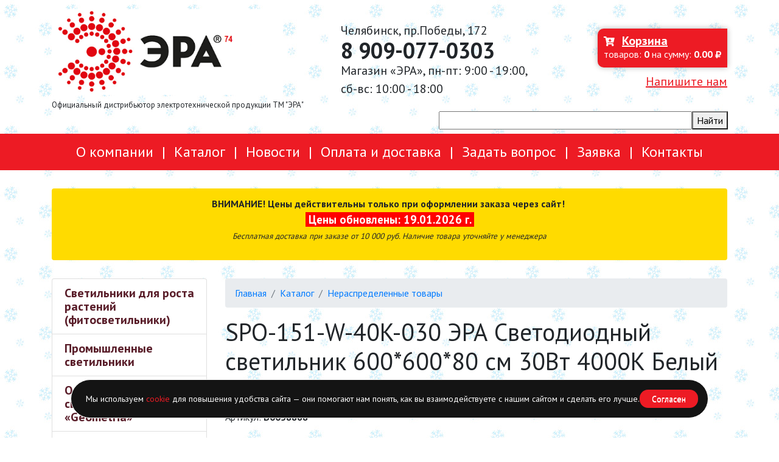

--- FILE ---
content_type: text/html; charset=utf-8
request_url: https://era74.ru/catalog/goods/spo-151-w-40k-030-era-svetodiodnyij-svetilnik-6006/
body_size: 10243
content:
<!doctype html>
<html lang="ru">
<head>

<title>Купить SPO-151-W-40K-030 ЭРА Светодиодный светильник 600*600*80 см 30Вт 4000К Белый корпус ЛТ (артикул: Б0058868) по оптовой цене в Челябинске</title>

<!-- Required meta tags -->
<meta charset="utf-8">
<meta name="viewport" content="width=device-width, initial-scale=1, shrink-to-fit=no">
<meta name="keywords" content="Нераспределенные товары" ><meta name="description" content="В магазине ЭРА (Челябинск, пр. Победы, 172) или через наш интернет магазин era74.ru вы можете купить SPO-151-W-40K-030 ЭРА Светодиодный светильник 600*600*80 см 30Вт 4000К Белый корпус ЛТ (артикул: Б0058868) по оптовой цене у официального дистрибьютора. Возможна бесплатная доставка, любые объемы" ><meta name="yandex-verification" content="1bb265db70a05773" ><meta name="yandex-verification" content="6ab422730a646c89" ><meta property="og:site_name" content="era74.ru" ><meta property="og:url" content="http://era74.ru/catalog/goods/spo-151-w-40k-030-era-svetodiodnyij-svetilnik-6006/" ><meta property="og:type" content="article" ><meta property="og:title" content="None" ><meta property="og:description" content="В магазине ЭРА (Челябинск, пр. Победы, 172) или через наш интернет магазин era74.ru вы можете купить SPO-151-W-40K-030 ЭРА Светодиодный светильник 600*600*80 см 30Вт 4000К Белый корпус ЛТ (артикул: Б0058868) по оптовой цене у официального дистрибьютора. Возможна бесплатная доставка, любые объемы" >

<!-- Bootstrap CSS -->
<link rel="stylesheet" href="https://cdn.jsdelivr.net/npm/bootstrap@4.6.2/dist/css/bootstrap.min.css" integrity="sha384-xOolHFLEh07PJGoPkLv1IbcEPTNtaed2xpHsD9ESMhqIYd0nLMwNLD69Npy4HI+N" crossorigin="anonymous">

<!-- Fonts -->
<link href="https://fonts.googleapis.com/css?family=PT+Sans:400,700&amp;subset=cyrillic,cyrillic-ext" rel="stylesheet">
<link href="https://use.fontawesome.com/releases/v5.0.1/css/all.css" rel="stylesheet">

<!-- Style -->
<link href="/static/css/style.522ea992cc4f.css" rel="stylesheet" type="text/css" media="all" />
<link href="/media/css/additional.css?20251010071114" rel="stylesheet">
<link href="/media/css/newyear.css?20240108071233" rel="stylesheet">

<link rel="stylesheet" href="/media/css/prettyPhoto.css?20240108071233" type="text/css">

</head>
<body>

<div class="mobile-head d-lg-none d-xl-none">
  <a href="/" class="logo"></a>
  <a href="tel:89090770303" class="phone">8 909-077-0303</a>
  <a href="/orders/cart/" class="cart icon"><i class="fas fa-cart-arrow-down"></i></a>
  <a href="#" class="hamburger icon" id="hamburger"><i class="fas fa-bars"></i></a>
</div>

<ul class="mobile-menu d-lg-none d-xl-none">
  <li><a href="/articles/about/"><span>О компании</span></a></li>
  <li class="active"><a href="/catalog/"><span>Каталог</span></a></li><li class="group"><a href="/catalog/groups/svetilniki-dlya-rosta-rastenij/"><span>Светильники для роста растений (фитосветильники)</span></a></li>
      <li class="group"><a href="/catalog/groups/promyshlennye-svetilniki/"><span>Промышленные светильники</span></a></li>
      <li class="group"><a href="/catalog/groups/podvesnye-svetilniki-geometria/"><span>Офисные подвесные светильники «Geometria»</span></a></li>
      <li class="group"><a href="/catalog/groups/prozhektory/"><span>Прожекторы</span></a></li>
      <li class="group"><a href="/catalog/groups/fonari/"><span>Фонари</span></a></li>
      <li class="group"><a href="/catalog/groups/sadovo-parkovye-svetilniki/"><span>Садово-парковые светильники</span></a></li>
      <li class="group"><a href="/catalog/groups/sadovye-fasadnye-svetilniki/"><span>Садовые фасадные светильники</span></a></li>
      <li class="group"><a href="/catalog/groups/aksessuary-dlya-elektromontazha/"><span>Аксессуары для электромонтажа</span></a></li>
      <li class="group"><a href="/catalog/groups/baktericidnye-lampy/"><span>Бактерицидные лампы</span></a></li>
      <li class="group"><a href="/catalog/groups/datchiki-dvizheniya-i-fotorele/"><span>Датчики движения и фотореле</span></a></li>
      <li class="group"><a href="/catalog/groups/dekorativnaya-podsvetka/"><span>Декоративная подсветка</span></a></li>
      <li class="group"><a href="/catalog/groups/dekorativnye-svetilniki/"><span>Декоративные светильники</span></a></li>
      <li class="group"><a href="/catalog/groups/izolyacionnaya-lenta/"><span>Изоляционная лента</span></a></li>
      <li class="group"><a href="/catalog/groups/infrakrasnye-lampy/"><span>Инфракрасные лампы</span></a></li>
      <li class="group"><a href="/catalog/groups/istochniki-sveta/"><span>Источники света</span></a></li>
      <li class="group"><a href="/catalog/groups/kabelenesushie-sistemy/"><span>Кабеленесущие системы</span></a></li>
      <li class="group"><a href="/catalog/groups/kabel/"><span>Кабель</span></a></li>
      <li class="group"><a href="/catalog/groups/lenty-svetodiodnye-led-lenty/"><span>Ленты светодиодные (LED ленты)</span></a></li>
      <li class="group"><a href="/catalog/groups/linejnye-svetodiodnye-svetilniki/"><span>Линейные светодиодные светильники</span></a></li>
      <li class="group"><a href="/catalog/groups/lyustry/"><span>Люстры</span></a></li>
      <li class="group"><a href="/catalog/groups/modulnye-sistemy-osvesheniya-led-moduli/"><span>Модульные системы освещения (LED модули)</span></a></li>
      <li class="group"><a href="/catalog/groups/nastolnye-svetilniki/"><span>Настольные светильники</span></a></li>
      <li class="group"><a href="/catalog/groups/nizkovoltnoe-oborudovanie/"><span>Низковольтное оборудование</span></a></li>
      <li class="group"><a href="/catalog/groups/novogodnee-osveshenie/"><span>Новогоднее освещение</span></a></li>
      <li class="group"><a href="/catalog/groups/otvertki/"><span>Отвертки</span></a></li>
      <li class="group"><a href="/catalog/groups/payalnoe-oborudovanie/"><span>Паяльное оборудование</span></a></li>
      <li class="group"><a href="/catalog/groups/podvesnye-loft-svetilniki/"><span>Подвесные ЛОФТ светильники</span></a></li>
      <li class="group"><a href="/catalog/groups/portativnye-solnechnye-elektrostancii/"><span>Портативные солнечные электростанции</span></a></li>
      <li class="group"><a href="/catalog/groups/protivomoskitnye-lampy/"><span>Противомоскитные лампы</span></a></li>
      <li class="group"><a href="/catalog/groups/razyomy-perehodniki-tv-deliteli/"><span>Разъёмы, переходники, ТВ делители</span></a></li>
      <li class="group"><a href="/catalog/groups/sadovye-svetilniki/"><span>Садовые светильники</span></a></li>
      <li class="group"><a href="/catalog/groups/sadovyj-inventar-i-instrumenty/"><span>Садовый инвентарь и инструменты</span></a></li>
      <li class="group"><a href="/catalog/groups/setevye-filtry-i-udliniteli/"><span>Сетевые фильтры, силовые разъемы и удлинители, тройники и колодки, вилки</span></a></li>
      <li class="group"><a href="/catalog/groups/sistemy-poliva/"><span>Системы полива</span></a></li>
      <li class="group"><a href="/catalog/groups/stabilizatory-napryazheniya/"><span>Стабилизаторы напряжения</span></a></li>
      <li class="group"><a href="/catalog/groups/tochechnye-svetilniki/"><span>Точечные светильники</span></a></li>
      <li class="group"><a href="/catalog/groups/ulichnoe-osveshenie-na-solnechnyh-batareyah/"><span>Уличное освещение на солнечных батареях</span></a></li>
      <li class="group"><a href="/catalog/groups/ulichnye-svetilniki/"><span>Уличные светильники</span></a></li>
      <li class="group"><a href="/catalog/groups/fontany/"><span>Фонтаны</span></a></li>
      <li class="group"><a href="/catalog/groups/elektrozvonki-i-aksessuary/"><span>Электрозвонки и аксессуары</span></a></li>
      <li class="group"><a href="/catalog/groups/elektroustanovochnye-izdeliya/"><span>Электроустановочные изделия</span></a></li>
      <li class="group"><a href="/catalog/groups/elementy-pitaniya/"><span>Элементы питания</span></a></li>
      
  <li><a href="/news/"><span>Новости</span></a></li>
  <li><a href="/articles/delivery/"><span>Оплата и доставка</span></a></li>
  <li><a href="/feedbacks/"><span>Задать вопрос</span></a></li>
  <li><a href="/demands/"><span>Заявка</span></a></li>
  <li><a href="/contacts/"><span>Контакты</span></a></li>
</ul>

<div class="transitable">

<div class="mobile-search d-lg-none d-xl-none">
  <div class="container">
    <form action="/search/"><input name="q" value="" placeholder="Поиск по сайту..."><button>Найти</button></form>
  </div>
</div>

<div class="head d-none d-lg-block">
  <div class="container">
    <div class="row align-items-center">
      <div class="logo col-5 col-sm-5 col-md-5 col-lg-5 col-xl-5">
        <a href="/"><img src="/media/images/logo.2.png" alt=""></a>
        <div class="distributor">
          Официальный дистрибьютор электротехнической продукции ТМ "ЭРА"
        </div>
      </div>
      <div class="contacts col-4 col-sm-4 col-md-4 col-lg-4 col-xl-4">
        <div class="address">Челябинск, пр.Победы, 172</div>
        <div class="phone">8 909-077-0303</div>
        <div class="name">Магазин «ЭРА», пн-пт: 9:00 - 19:00,<br> сб-вс: 10:00 - 18:00</div>
      </div>
      <div class="links col-3 col-sm-3 col-md-3 col-lg-3 col-xl-3 text-right">
        <a id="cart-link" href="/orders/cart/" class="cart-link">
  <span class="header text-left"><i class="fas fa-cart-arrow-down"></i> <span class="caption">Корзина</span></span>
  <span class="info text-left">товаров: <span class="goods">0</span> на сумму: <span class="total">0.00</span> <i class="fas fa-ruble-sign"></i></span>
</a>
        <a href="/feedbacks/" class="ask-us">Напишите нам</a>
      </div>
    </div>
    <form action="/search/" class="search">
      <input name="q" value=""><button>Найти</button>
    </form>
  </div>
</div>

<div class="main-menu d-none d-lg-block">
  <div class="container">
    <a href="/articles/about/">О компании</a> <span>|</span>
    <a href="/catalog/" class="active">Каталог</a> <span>|</span>
    <a href="/news/">Новости</a> <span>|</span>
    <a href="/articles/delivery/">Оплата и доставка</a> <span>|</span>
    <a href="/feedbacks/">Задать вопрос</a> <span>|</span>
    <a href="/demands/">Заявка</a> <span>|</span>
    <a href="/contacts/">Контакты</a>
  </div>
</div>


<div class="alert-block">
  <div class="container">
    <div class="alert alert-era" role="alert">
      <p style="text-align: center;"><span style="font-size: 12pt;"><strong>ВНИМАНИЕ! Цены действительны только при оформлении заказа через сайт! </strong></span><br> <span style="font-size: 14pt; color: #ffffff; background-color: #ff0000;"><strong> Цены обновлены: 19.01.2026 г. </strong></span><br> <span style="font-size: 10pt;"><em>Бесплатная доставка при заказе от 10 000 руб. Наличие товара уточняйте у менеджера</em></span></p>
    </div>
  </div>
</div>

<div class="main">
  <div class="container">
    <div class="row">
      <div class="sidebar d-none d-lg-block col-lg-3">
        <div class="sidemenu list-group">
  <a href="/catalog/groups/svetilniki-dlya-rosta-rastenij/" class="list-group-item">Светильники для роста растений (фитосветильники)</a>
  <a href="/catalog/groups/promyshlennye-svetilniki/" class="list-group-item">Промышленные светильники</a>
  <a href="/catalog/groups/podvesnye-svetilniki-geometria/" class="list-group-item">Офисные подвесные светильники «Geometria»</a>
  <a href="/catalog/groups/prozhektory/" class="list-group-item">Прожекторы</a>
  <a href="/catalog/groups/fonari/" class="list-group-item">Фонари</a>
  <a href="/catalog/groups/sadovo-parkovye-svetilniki/" class="list-group-item">Садово-парковые светильники</a>
  <a href="/catalog/groups/sadovye-fasadnye-svetilniki/" class="list-group-item">Садовые фасадные светильники</a>
  <a href="/catalog/groups/aksessuary-dlya-elektromontazha/" class="list-group-item">Аксессуары для электромонтажа</a>
  <a href="/catalog/groups/baktericidnye-lampy/" class="list-group-item">Бактерицидные лампы</a>
  <a href="/catalog/groups/datchiki-dvizheniya-i-fotorele/" class="list-group-item">Датчики движения и фотореле</a>
  <a href="/catalog/groups/dekorativnaya-podsvetka/" class="list-group-item">Декоративная подсветка</a>
  <a href="/catalog/groups/dekorativnye-svetilniki/" class="list-group-item">Декоративные светильники</a>
  <a href="/catalog/groups/izolyacionnaya-lenta/" class="list-group-item">Изоляционная лента</a>
  <a href="/catalog/groups/infrakrasnye-lampy/" class="list-group-item">Инфракрасные лампы</a>
  <a href="/catalog/groups/istochniki-sveta/" class="list-group-item">Источники света</a>
  <a href="/catalog/groups/kabelenesushie-sistemy/" class="list-group-item">Кабеленесущие системы</a>
  <a href="/catalog/groups/kabel/" class="list-group-item">Кабель</a>
  <a href="/catalog/groups/lenty-svetodiodnye-led-lenty/" class="list-group-item">Ленты светодиодные (LED ленты)</a>
  <a href="/catalog/groups/linejnye-svetodiodnye-svetilniki/" class="list-group-item">Линейные светодиодные светильники</a>
  <a href="/catalog/groups/lyustry/" class="list-group-item">Люстры</a>
  <a href="/catalog/groups/modulnye-sistemy-osvesheniya-led-moduli/" class="list-group-item">Модульные системы освещения (LED модули)</a>
  <a href="/catalog/groups/nastolnye-svetilniki/" class="list-group-item">Настольные светильники</a>
  <a href="/catalog/groups/nizkovoltnoe-oborudovanie/" class="list-group-item">Низковольтное оборудование</a>
  <a href="/catalog/groups/novogodnee-osveshenie/" class="list-group-item">Новогоднее освещение</a>
  <a href="/catalog/groups/otvertki/" class="list-group-item">Отвертки</a>
  <a href="/catalog/groups/payalnoe-oborudovanie/" class="list-group-item">Паяльное оборудование</a>
  <a href="/catalog/groups/podvesnye-loft-svetilniki/" class="list-group-item">Подвесные ЛОФТ светильники</a>
  <a href="/catalog/groups/portativnye-solnechnye-elektrostancii/" class="list-group-item">Портативные солнечные электростанции</a>
  <a href="/catalog/groups/protivomoskitnye-lampy/" class="list-group-item">Противомоскитные лампы</a>
  <a href="/catalog/groups/razyomy-perehodniki-tv-deliteli/" class="list-group-item">Разъёмы, переходники, ТВ делители</a>
  <a href="/catalog/groups/sadovye-svetilniki/" class="list-group-item">Садовые светильники</a>
  <a href="/catalog/groups/sadovyj-inventar-i-instrumenty/" class="list-group-item">Садовый инвентарь и инструменты</a>
  <a href="/catalog/groups/setevye-filtry-i-udliniteli/" class="list-group-item">Сетевые фильтры, силовые разъемы и удлинители, тройники и колодки, вилки</a>
  <a href="/catalog/groups/sistemy-poliva/" class="list-group-item">Системы полива</a>
  <a href="/catalog/groups/stabilizatory-napryazheniya/" class="list-group-item">Стабилизаторы напряжения</a>
  <a href="/catalog/groups/tochechnye-svetilniki/" class="list-group-item">Точечные светильники</a>
  <a href="/catalog/groups/ulichnoe-osveshenie-na-solnechnyh-batareyah/" class="list-group-item">Уличное освещение на солнечных батареях</a>
  <a href="/catalog/groups/ulichnye-svetilniki/" class="list-group-item">Уличные светильники</a>
  <a href="/catalog/groups/fontany/" class="list-group-item">Фонтаны</a>
  <a href="/catalog/groups/elektrozvonki-i-aksessuary/" class="list-group-item">Электрозвонки и аксессуары</a>
  <a href="/catalog/groups/elektroustanovochnye-izdeliya/" class="list-group-item">Электроустановочные изделия</a>
  <a href="/catalog/groups/elementy-pitaniya/" class="list-group-item">Элементы питания</a>
  
</div>
        
<a href="/necessaries/" class="btn btn-danger btn-lg btn-block my-4">Отправить список</a>
        <h5 class="offers-link"><a href="/offers/">Новинки</a></h5>
<div class="offers">
  <div class="offer mb-4">
    <a href="/offers/tehnicheskie-svetilniki-era-rossijskogo-proizvodst/" class="header mb-2">Технические светильники ЭРА российского производства</a>
    <a href="/offers/tehnicheskie-svetilniki-era-rossijskogo-proizvodst/" class="image" title="Технические светильники ЭРА российского производства"><img src="/media/offers/2022/07/19/rf-398.jpg" alt="Технические светильники ЭРА российского производства"></a>
  </div><div class="offer mb-4">
    <a href="/offers/katalog-tovarov-dlya-sada-sezona-2025-ot-green-app/" class="header mb-2">Каталог товаров для сада сезона 2025 года от Green Apple и ЭРА</a>
    <a href="/offers/katalog-tovarov-dlya-sada-sezona-2025-ot-green-app/" class="image" title="Каталог товаров для сада сезона 2025 года от Green Apple и ЭРА"><img src="/media/offers/2025/03/15/catalog-2025-398.jpg" alt="Каталог товаров для сада сезона 2025 года от Green Apple и ЭРА"></a>
  </div>
</div>
      </div>
      <div class="content col-12 col-lg-9">
        <nav aria-label="Брэдкрамб" role="navigation">
  <ol class="breadcrumb d-none d-sm-flex">
    <li class="breadcrumb-item"><a href="/">Главная</a></li>
    <li class="breadcrumb-item"><a href="/catalog/">Каталог</a></li>
  
  <li class="breadcrumb-item"><a href="/catalog/groups/service-group/">Нераспределенные товары</a></li>
  
  </ol>
</nav>

<h1>SPO-151-W-40K-030 ЭРА Светодиодный светильник 600*600*80 см 30Вт 4000К Белый корпус ЛТ</h1>

<div class="good media">
  
  <div class="media-body">
    <p>Артикул: <b>Б0058868</b></p>
    <p class="mb-1">Цена:
    <span class="price text-danger font-weight-bold">
      2714.50 руб.
    </span>
  </p>
    <div class="good-cart mb-3">
      <div class="message"></div>
      <div class="row">
        <div class="qty-caption col-12 col-md-2 col-lg-12 col-xl-3">Количество:</div>
        <div class="col-6 col-md-4 col-lg-6 col-xl-4"><div class="input-group">
  <button class="input-group-addon plus">+</button>
  <input type="number" class="form-control text-center" aria-label="В корзине" value="1" min="1">
  <button class="input-group-addon minus">-</button>
</div>
<div class="text-muted text-center">в корзине <span class="added">0</span> шт</div></div>
        <div class="col-6 col-md-5 col-lg-6 col-xl-5">
          <a href="/orders/cart/11182/add/" class="btn btn-danger">В корзину</a>
        </div>
      </div>
    </div>
    <p>
      <a href="/catalog/goods/spo-151-w-40k-030-era-svetodiodnyij-svetilnik-6006/price/" class="btn btn-danger mb-2">Узнать оптовую цену</a>
      <a href="/catalog/goods/spo-151-w-40k-030-era-svetodiodnyij-svetilnik-6006/feedback/" class="btn btn-warning mb-2">Задать вопрос</a>
    </p>
    <div class="alert alert-primary" role="alert"><p style="text-align: left;">Бесплатная доставка по Челябинску и области при заказе от 10 000 руб.<br> <strong>Самовывоз (по предварительной записи):</strong><br> г.Челябинск, пр.Победы, 172, Магазин «ЭРА»<br><strong>пн-пт:</strong> 9:00 - 19:00, <strong>сб-вс:</strong> 10:00 - 18:00</p></div>
  </div>
</div>





<script src="https://yastatic.net/es5-shims/0.0.2/es5-shims.min.js"></script><script src="https://yastatic.net/share2/share.js" async="async"></script><div class="ya-share2" data-services="vkontakte,odnoklassniki,moimir"  data-title="None" data-description="В магазине ЭРА (Челябинск, пр. Победы, 172) или через наш интернет магазин era74.ru вы можете купить SPO-151-W-40K-030 ЭРА Светодиодный светильник 600*600*80 см 30Вт 4000К Белый корпус ЛТ (артикул: Б0058868) по оптовой цене у официального дистрибьютора. Возможна бесплатная доставка, любые объемы"></div>




        <div class="d-lg-none d-xl-none">
          <hr>
          
<a href="/necessaries/" class="btn btn-danger btn-lg btn-block my-4">Отправить список</a>
          <h3 class="offers-link"><a href="/offers/">Новинки</a></h3>
<div class="offers row">
  <div class="offer col-12 col-md-6">
    <a href="/offers/tehnicheskie-svetilniki-era-rossijskogo-proizvodst/" class="header mb-2">Технические светильники ЭРА российского производства</a>
    <a href="/offers/tehnicheskie-svetilniki-era-rossijskogo-proizvodst/" class="image" title="Технические светильники ЭРА российского производства"><img src="/media/offers/2022/07/19/rf-398.jpg" alt="Технические светильники ЭРА российского производства"></a>
  </div><div class="offer col-12 col-md-6">
    <a href="/offers/katalog-tovarov-dlya-sada-sezona-2025-ot-green-app/" class="header mb-2">Каталог товаров для сада сезона 2025 года от Green Apple и ЭРА</a>
    <a href="/offers/katalog-tovarov-dlya-sada-sezona-2025-ot-green-app/" class="image" title="Каталог товаров для сада сезона 2025 года от Green Apple и ЭРА"><img src="/media/offers/2025/03/15/catalog-2025-398.jpg" alt="Каталог товаров для сада сезона 2025 года от Green Apple и ЭРА"></a>
  </div>
</div>
        </div>
      </div>
    </div>
  </div>
</div>


<div class="footer">
  <div class="container">
    <div class="row">
      <div class="info col-12 col-lg-4">
        <div class="name">Магазин «ЭРА»</div>
        <div class="address">Челябинск, пр.Победы, 172</div>
        <div class="phone">8 909-077-0303</div>
        <div class="policy mt-3"><a href="/articles/privacy-policy/" style="text-decoration: underline;">Политика конфиденциальности</a></div>
      </div>
      <div class="menu col-6 col-lg-3">
        <a href="/articles/about/">О компании</a><br>
        <a href="/news/">Новости</a><br>
        <a href="/articles/delivery/">Оплата и доставка</a><br>
        <a href="/contacts/">Контакты</a><br>
        <a href="/sitemap/">Карта сайта</a><br>
      </div>
      <div class="menu col-6 col-lg-3">
        <a href="/catalog/">Каталог</a><br>
        <a href="/feedbacks/">Задать вопрос</a><br>
        <a href="/demands/">Заявка</a><br>
        <a href="/necessaries/">Отправить список</a><br>
      </div>
      <div class="developers col-12 col-lg-2">
        Разработка сайта: <a href="http://rapirasoft.ru/" target="_blank">РАПИРА</a><br><br>
        <!--LiveInternet counter--><script type="text/javascript">
document.write("<a href='//www.liveinternet.ru/click' "+
"target=_blank><img src='//counter.yadro.ru/hit?t44.7;r"+
escape(document.referrer)+((typeof(screen)=="undefined")?"":
";s"+screen.width+"*"+screen.height+"*"+(screen.colorDepth?
screen.colorDepth:screen.pixelDepth))+";u"+escape(document.URL)+
";h"+escape(document.title.substring(0,150))+";"+Math.random()+
"' alt='' title='LiveInternet' "+
"border='0' width='31' height='31'><\/a>")
</script><!--/LiveInternet-->

<a href="https://webmaster.yandex.ru/siteinfo/?site=era74.ru"><img width="88" height="31" alt="" border="0" src="https://yandex.ru/cycounter?era74.ru&theme=dark&lang=ru"/></a><!-- Yandex.Metrika counter -->
<script type="text/javascript" >
   (function(m,e,t,r,i,k,a){m[i]=m[i]||function(){(m[i].a=m[i].a||[]).push(arguments)};
   m[i].l=1*new Date();
   for (var j = 0; j < document.scripts.length; j++) {if (document.scripts[j].src === r) { return; }}
   k=e.createElement(t),a=e.getElementsByTagName(t)[0],k.async=1,k.src=r,a.parentNode.insertBefore(k,a)})
   (window, document, "script", "https://mc.yandex.ru/metrika/tag.js", "ym");

   ym(47310081, "init", {
        clickmap:true,
        trackLinks:true,
        accurateTrackBounce:true,
        webvisor:true,
        ecommerce:"dataLayer"
   });
</script>
<noscript><div><img src="https://mc.yandex.ru/watch/47310081" style="position:absolute; left:-9999px;" alt="" /></div></noscript>
<!-- /Yandex.Metrika counter --><div class="ya-site-form ya-site-form_inited_no" onclick="return {'action':'https://yandex.ru/search/site/','arrow':false,'bg':'#ff0000','fontsize':12,'fg':'#000000','language':'ru','logo':'rb','publicname':'Поиск по сайту era74.ru','suggest':true,'target':'_self','tld':'ru','type':2,'usebigdictionary':true,'searchid':2319355,'input_fg':'#000000','input_bg':'#ffffff','input_fontStyle':'normal','input_fontWeight':'normal','input_placeholder':'Поиск по сайту...','input_placeholderColor':'#000000','input_borderColor':'#7f9db9'}"><form action="https://yandex.ru/search/site/" method="get" target="_self" accept-charset="utf-8"><input type="hidden" name="searchid" value="2319355"/><input type="hidden" name="l10n" value="ru"/><input type="hidden" name="reqenc" value=""/><input type="search" name="text" value=""/><input type="submit" value="Найти"/></form></div><style type="text/css">.ya-page_js_yes .ya-site-form_inited_no { display: none; }</style><script type="text/javascript">(function(w,d,c){var s=d.createElement('script'),h=d.getElementsByTagName('script')[0],e=d.documentElement;if((' '+e.className+' ').indexOf(' ya-page_js_yes ')===-1){e.className+=' ya-page_js_yes';}s.type='text/javascript';s.async=true;s.charset='utf-8';s.src=(d.location.protocol==='https:'?'https:':'http:')+'//site.yandex.net/v2.0/js/all.js';h.parentNode.insertBefore(s,h);(w[c]||(w[c]=[])).push(function(){Ya.Site.Form.init()})})(window,document,'yandex_site_callbacks');</script><iframe src="https://yandex.ru/sprav/widget/rating-badge/144729931200?type=rating" width="150" height="50" frameborder="0"></iframe>
      </div>
    </div>
  </div>
  <div class="mobile-search d-lg-none d-xl-none">
  <div class="container">
    <form action="/search/"><input name="q" value="" placeholder="Поиск по сайту..."><button>Найти</button></form>
  </div>
</div>
</div>

</div>

<div class="modal fade" id="analogueModal" tabindex="-1" aria-labelledby="exampleModalLabel" aria-hidden="true">
  <div class="modal-dialog">
    <div class="modal-content">
      <div class="modal-header">
        <h5 class="modal-title" id="exampleModalLabel">Подобрать аналог</h5>
        <button type="button" class="close" data-dismiss="modal" aria-label="Close">
          <span aria-hidden="true">&times;</span>
        </button>
      </div>
      <div class="modal-body">
        <p>Оставьте контактные данные и наш менеджер поможет подобрать аналог или замену данному товару</p>
        <form id="dialog" class="dialog" action="/catalog/analog-for/11182/" method="post" novalidate>
  <div style="display: none;"><input type="hidden" name="csrfmiddlewaretoken" value="7KrVwey4205jojO192Msg0ycKk9vPovUiWX8u1MX2svEKnjKImdLxjZIaOBjPRky"></div>
  <div class="message"></div>
  <div class="invalid-feedback" rel="__all__"></div>
  <div class="success alert alert-success">
            Ваша заявка принята системой и отправлена нашим менеджерам. В ближайшее время на e-mail Вам придет ответ.
            Спасибо за обращение в нашу компанию!
          </div>
          <div class="error alert alert-danger">Пожалуйста, исправьте указанные ниже ошибки</div>
          <div class="form-group name">
  <label for="name">Название организации / Как к вам обращаться</label>
  <input name="name" id="name" type="text" class="form-control">
  <div class="invalid-feedback" rel="name"></div>
</div>
          <div class="form-group phone">
  <label for="phone">Общедоступный телефон организации / Контактный телефон</label>
  <input name="phone" id="phone" type="text" class="form-control">
  <div class="invalid-feedback" rel="phone"></div>
</div>
          <div class="form-group email">
  <label for="email">Общедоступный e-mail организации / Контактный e-mail</label>
  <input name="email" id="email" type="text" class="form-control">
  <div class="invalid-feedback" rel="email"></div>
</div>
          <div class="form-group address">
  <label for="address">Общедоступный адрес организации</label>
  <input name="address" id="address" type="text" class="form-control">
  <div class="invalid-feedback" rel="address"></div>
</div>
          <div class="form-group text">
  <label for="text">Комментарий</label>
  <textarea name="text" id="text" class="form-control"></textarea>
  <div class="invalid-feedback" rel="text"></div>
</div>
          <div class="form-group accept form-check">
  <input name="accept" type="checkbox" class="form-check-input" id="checkboxAccept">
  <label class="form-check-label" for="checkboxAccept">
    Даю <a href="/articles/soglasie/" target="_blank">Согласие</a> на обработку моих персональных данных,
    с условиями <a href="/articles/privacy-policy/" target="_blank">Политики</a> ознакомлен.
  </label>
  <div class="invalid-feedback" rel="accept"></div>
</div>
  <hr><div class="submit"><button class="btn btn-primary">Отправить</button> <i class="fas fa-spinner fa-pulse"></i></div>
</form>
      </div>
    </div>
  </div>
</div>

<div class="cookie-disclaimer" id="cookie-disclaimer">
  <div class="body">
    <div class="disclaimer"><p>Мы используем <a href="/articles/cookie-policy/">cookie</a> для повышения удобства сайта — они помогают нам понять, как вы взаимодействуете с нашим сайтом и сделать его лучше.</p></div>
    <a href="javascript:void(0)" class="close">Согласен</a>
  </div>
</div>

<!-- Optional JavaScript -->
<!-- jQuery first, then Popper.js, then Bootstrap JS -->
<script src="https://cdn.jsdelivr.net/npm/jquery@3.5.1/dist/jquery.min.js" integrity="sha256-9/aliU8dGd2tb6OSsuzixeV4y/faTqgFtohetphbbj0=" crossorigin="anonymous"></script>
<script src="https://cdn.jsdelivr.net/npm/bootstrap@4.6.2/dist/js/bootstrap.bundle.min.js" integrity="sha384-Fy6S3B9q64WdZWQUiU+q4/2Lc9npb8tCaSX9FK7E8HnRr0Jz8D6OP9dO5Vg3Q9ct" crossorigin="anonymous"></script>
<script src="/media/js/era.js?20250830090319"></script>

<script src="/media/js/jquery.prettyPhoto.js?20240108074525"></script>
<script type="text/javascript">
  (function ($) {
    $(function () {
      $("a[rel^='prettyPhoto']").prettyPhoto({ overlay_gallery: false, social_tools: '' });
    });
  })(jQuery);
</script>
  <script type="text/javascript">
  (function ($) {
    $(function () {
      $('div.content div.good-cart').goodCarts();
    });
  })(jQuery);
</script>
  <script type="text/javascript">
  (function ($) {
    $(function () {
      function csrfSafeMethod(method) {
    // these HTTP methods do not require CSRF protection
    return (/^(GET|HEAD|OPTIONS|TRACE)$/.test(method));
  }

  $.ajaxSetup({
    beforeSend: function(xhr, settings) {
      if (!csrfSafeMethod(settings.type) && !this.crossDomain) {
        xhr.setRequestHeader("X-CSRFToken", 'euS8LxVAQIkWav8cQZ828VtvfZlZBNn3pGolJk9tQaKhwzDVpjzlpeU1FtNNBgcH');
      }
    }
  });
    });
  })(jQuery);
</script>
  <script type="text/javascript">
  (function ($) {
    $(function () {
      $('#dialog').eraDialog();
    });
  })(jQuery);
</script>

</body>
</html>

--- FILE ---
content_type: text/css
request_url: https://era74.ru/media/css/additional.css?20251010071114
body_size: 973
content:
.image-left { float: left; margin: 0 12px 6px 0; }
.image-right { float: right; margin: 0 0 6px 12px; }
.image-up {}
.bordered-table { border-collapse: collapse; }
.bordered-table th, .bordered-table td { border: 1px solid #999; }

.red {
    color: #d42427;
    font-weight: 700;
}

.gray {
    background: #ebeaea;
}

div.gray {
    border-radius: 3px 3px 3px 3px;
    -moz-border-radius: 3px 3px 3px 3px;
    -webkit-border-radius: 3px 3px 3px 3px;
}

p.strong {
    font-weight: 700;
    font-size: 106.25%;
}

p.video-holder iframe,
p.video-holder video {
    aspect-ratio: 16 / 9;
    height: auto;
}

@media (max-width: 768px) {

    p.video-holder {
        position: relative;
        overflow: hidden;
        width: 100%;
        padding-top: 56.25%;
    }

    p.video-holder iframe,
    p.video-holder video {
        position: absolute;
        top: 0;
        left: 0;
        bottom: 0;
        right: 0;
        width: 100%;
        height: 100%;
    }

}


--- FILE ---
content_type: application/javascript
request_url: https://era74.ru/media/js/era.js?20250830090319
body_size: 11998
content:
(function ($) {

$.fn.msgBlock = function () {

  var Message = function ($widget) {

    var setInner = function (klass, message) {
      $('<div class="alert" role="alert"><\/div>').addClass(klass).html(message).appendTo($widget.empty());
    };

    // expose public interface
    return {
      empty: function () {
    	  $widget.empty();
      },
      error: function (message) {
        setInner('alert-danger', message);
      },
      info: function (message) {
        setInner('alert-success', message);
      }
    };
  };

  var $widget = $(this), obj = $widget.data('msgBlock');

  if (typeof obj == 'undefined') {
    obj = new Message($widget);
    $widget.data('msgBlock', obj);
  }

  // apply methods
	if (arguments.length > 0) {
		var method = arguments[0], message;
		if (method == 'empty') obj.empty();
    else if ((method == 'error') && (arguments.length > 1)) {
      message = arguments[1];
      obj.error(message);
    }
    else if ((method == 'info') && (arguments.length > 1)) {
      message = arguments[1];
      obj.info(message);
    }
	}

  return $widget;
};

$.fn.eraDialog = function () {

  var Error = function ($widget) {
    // expose public interface
    return {
      empty: function () {
    	  $widget.removeClass('d-block').empty();
      },
      error: function (message) {
        $widget.addClass('d-block').text(message);
      }
    };
  };

  var Mapper = function ($widgets) {
    var map = {};

    // initialize
    $widgets.each(function (index, div) {
      var $w = $(div), key = $w.attr('rel');
      map[key] = new Error($w);
    });

    // expose public interface
    return {
      empty: function () {
        for(var key in map) {
          map[key].empty();
        }
      },
      bind: function (errors) {
        for(var key in map) {
          var e = errors[key];
          if (typeof e != 'undefined') {
        	  map[key].error(e[0]);
          }
        }
      }
    };
  };

  var Dialog = function ($widget, options) {
    var $message = $('div.message', $widget).msgBlock(),
        mapper = new Mapper($('div.invalid-feedback', $widget)),
        actionUrl = $widget.attr('action'),
        $controls = $('input,textarea', $widget),
        $loader = $('i', $widget),
        sending = false;

    var sendData = function () {
      sending = true;
      $message.msgBlock('empty');
      mapper.empty();
      $loader.addClass('d-inline-block');

      $.ajax({
        url: actionUrl,
        data: $widget.serialize(),
        type: 'POST',
        dataType: 'json',
        cache: false,
        success: function (data) {
          $loader.removeClass('d-inline-block');
          sending = false;

          if (data.status == 'error') {
            $message.msgBlock('error', data.message);
            mapper.bind(data.errors);
          } else if (data.status == 'ok') {
            $message.msgBlock('info', data.message);
            $controls.val('');
            notifyYM();
            if ((typeof options !== 'undefined') && (typeof options.callback == 'function')) options.callback(data);
          }
        }
      });
    };

    var notifyYM = function () {
      if (typeof ym !== 'undefined') {
        var ymid = parseInt($widget.data('ymid'));
        var goal = $widget.data('goal');

        if (!isNaN(ymid) && (typeof goal !== 'undefined')) {
          ym(ymid,'reachGoal', goal)
        }
      }
    }

    // bind events
    $('button', $widget).on('click', function (e) {
      e.preventDefault();
      if (!sending) setTimeout(sendData, 0);
    });
  };

  var $widget = $(this), obj = $widget.data('eraDialog');

  if (typeof obj == 'undefined') {
    var options = arguments[0];
    obj = new Dialog($widget, options);
    $widget.data('eraDialog', obj);
  }

  return $widget;
};

$.fn.cartLink = function () {

  var CartLink = function ($widget) {
    var $goods = $('span.goods', $widget),
        $total = $('span.total', $widget);

    // expose public interface
    return {
      update: function (data) {
        if (typeof data.goods != 'undefined') $goods.text(data.goods);
        if (typeof data.total != 'undefined') $total.text(data.total);
      }
    };
  };

  var $widget = $(this), obj = $widget.data('cartLink');

  if (typeof obj == 'undefined') {
    obj = new CartLink($widget);
    $widget.data('cartLink', obj);
  }

  // apply methods
	if (arguments.length > 0) {
		var method = arguments[0];
		if ((method == 'update') && (arguments.length > 1)) {
      var data = arguments[1];
      obj.update(data);
    }
	}

  return $widget;
};

$.fn.inputGroup = function () {

  var InputGroup = function ($widget) {
    var $input = $('input', $widget),
        minValue = parseInt($input.attr('min'));

    // gets value
    var getValue = function () {
      var value = parseInt($input.val());
      return isNaN(value) ? minValue : value ;
    };

    // increments value
    var incValue = function () {
        $input.val(getValue() + 1);
    };

    // decrements value if possible
    var decValue = function () {
      var value = getValue();
      if (value > minValue) $input.val(value - 1);
    };

    // bind events
    $('button.plus', $widget).on('click', function (e) {
      e.preventDefault();
      incValue();
    });

    $('button.minus', $widget).on('click', function (e) {
      e.preventDefault();
      decValue();
    });

    // expose public interface
    return { value: getValue };
  };

  var $widget = $(this), obj = $widget.data('inputGroup');

  if (typeof obj == 'undefined') {
    obj = new InputGroup($widget);
    $widget.data('inputGroup', obj);
  }

  // apply methods
	if (arguments.length > 0) {
		var method = arguments[0];
		if (method == 'value') return obj.value();
	}

  return $widget;
};

$.fn.goodCarts = function () {

  var GoodCart = function ($widget) {
    var $message = $('div.message', $widget).msgBlock(),
        $input = $('div.input-group', $widget).inputGroup(),
        $link = $('a', $widget),
        $added = $('span.added', $widget),
        $cartLink = $('#cart-link'),
        addUrl = $link.attr('href'),
        sending = false;

    // bind data to elements
    var bindData = function (data) {
      $added.text(data.added);
      notifyYM();
      $cartLink.cartLink('update', data);
    };

    // notify ym
    var notifyYM = function () {
      if (typeof ym !== 'undefined') {
        ym(47310081,'reachGoal','in-cart')
      }
    }

    // send data to server
    var sendData = function () {
      sending = true;

      $.ajax({
        url: addUrl,
        data: { qty: $input.inputGroup('value') },
        type: 'POST',
        dataType: 'json',
        cache: false,
        success: function (data) {
          sending = false;

          if (data.status == 'error') {
            $message.msgBlock('error', data.message);
          } else if (data.status == 'ok') {
            $message.msgBlock('info', data.message);
            bindData(data);
          }
        }
      });
    };

    // bind events
    $link.on('click', function (e) {
      e.preventDefault();
      setTimeout(function () {
        if (!sending) sendData();
      }, 0);
    });

  };

  var $list = $(this);

  $list.each(function (index, div) {
    var $widget = $(div), obj = $widget.data('goodCart');

    if (typeof obj == 'undefined') {
      obj = new GoodCart($widget);
      $widget.data('goodCart', obj);
    }
  });

  return $list;
};

$.fn.cartBlock = function () {

  var Item = function ($widget, adapter) {
    var id = $widget.attr('item-id'),
        $message = $('div.message', $widget).msgBlock(),
        $input = $('div.input-group', $widget).inputGroup(),
        $added = $('span.added', $widget),
        $total = $('span.total', $widget),
        $oldTotal = $('s.old-total', $widget),
        $updateLink = $('a.update', $widget),
        updateUrl = $updateLink.attr('href'),
        $deleteLink = $('a.delete', $widget),
        deleteUrl = $deleteLink.attr('href');

    // bind data to elements
    var bindData = function (data) {
      $added.text(data.added);
      $total.text(data.item_total);
      $oldTotal.text(data.item_old_total);
      adapter.update(data);
    };

    // updates cart item
    var updateItem = function () {
      adapter.setSending(true);
      $message.msgBlock('empty');

      $.ajax({
        url: updateUrl,
        data: { qty: $input.inputGroup('value') },
        type: 'POST',
        dataType: 'json',
        cache: false,
        success: function (data) {
          adapter.setSending(false);

          if (data.status == 'error') {
            $message.msgBlock('error', data.message);
          } else if (data.status == 'ok') {
            $message.msgBlock('info', data.message);
            bindData(data);
          }
        }
      });
    };

    // deletes item from cart
    var deleteItem = function () {
      adapter.setSending(true);
      $message.msgBlock('empty');

      $.ajax({
        url: deleteUrl,
        data: { dummy: 0 },
        type: 'POST',
        dataType: 'json',
        cache: false,
        success: function (data) {
          adapter.setSending(false);

          if (data.status == 'error') {
            $message.msgBlock('error', data.message);
          } else if (data.status == 'ok') {
            adapter.update(data);
            $widget.remove();
          }
        }
      });
    };

    // bind events
    $updateLink.on('click', function (e) {
      e.preventDefault();
      setTimeout(function () {
        if (!adapter.getSending()) updateItem();
      }, 0);
    });

    $deleteLink.on('click', function (e) {
      e.preventDefault();
      setTimeout(function () {
        if (!adapter.getSending()) deleteItem();
      }, 0);
    });

  };

  var CartBlock = function ($widget) {
    var $total = $('span.cart-total', $widget),
        $oldTotal = $('s.cart-old-total', $widget),
        $cartLink = $('#cart-link'),
        items = [],
        sending = false;

    var adapter = {
      getSending: function () {
        return sending;
      },
      setSending: function (newSending) {
        sending = newSending;
      },
      update: function (data) {
        $cartLink.cartLink('update', data);
        $total.text(data.total);
        $oldTotal.text(data.old_total);
      }
    };

    // recalculate cart
    var recalc = function () {
      sending = true;
    };

    // bind events
    $('button.recalc', $widget).on('click', function (e) {
      e.preventDefault();
      setTimeout(function () {
        if (!sending) recalc();
      }, 0);
    });

    // initalize
    $('div.good', $widget).each(function (index, div) {
      var item = new Item($(div), adapter);
      items.push(item);
    });

  };

  var $widget = $(this), obj = $widget.data('cartBlock');

  if (typeof obj == 'undefined') {
    obj = new CartBlock($widget);
    $widget.data('cartBlock', obj);
  }

  return $widget;
};

$.fn.hamburger = function () {
	var $widget = $(this), $body = $('body');

	$widget.on('click', function (e) {
		e.preventDefault();

		if ($body.hasClass('mobile-open')) $body.removeClass('mobile-open').addClass('mobile-close');
		else $body.removeClass('mobile-close').addClass('mobile-open');
	});
};

$.fn.cookieDisclaimer = function () {
	var $widget = $(this);
	var DISCLAIMER_REOPEN = 2 * 7 * 24 * 60 * 60 * 1000; // 2weeks

	$('a.close', $widget).on('click', function (e) {
		e.preventDefault();

		setTimeout(function () {
			localStorage.setItem('era-cookie-disclaimer', (new Date()).getTime().toString())
			$widget.removeClass('shown')
		}, 33)
	});

	var now = (new Date()).getTime()
  var cookieClosed = parseInt(localStorage.getItem('era-cookie-disclaimer'))
	if (isNaN(cookieClosed) || now > cookieClosed + DISCLAIMER_REOPEN) {
		$widget.addClass('shown')
	}
};

// initialize all
$(function () {
  $('#cart-link').cartLink();
	$('#hamburger').hamburger();
  $('#cookie-disclaimer').cookieDisclaimer();
});

})(jQuery);
